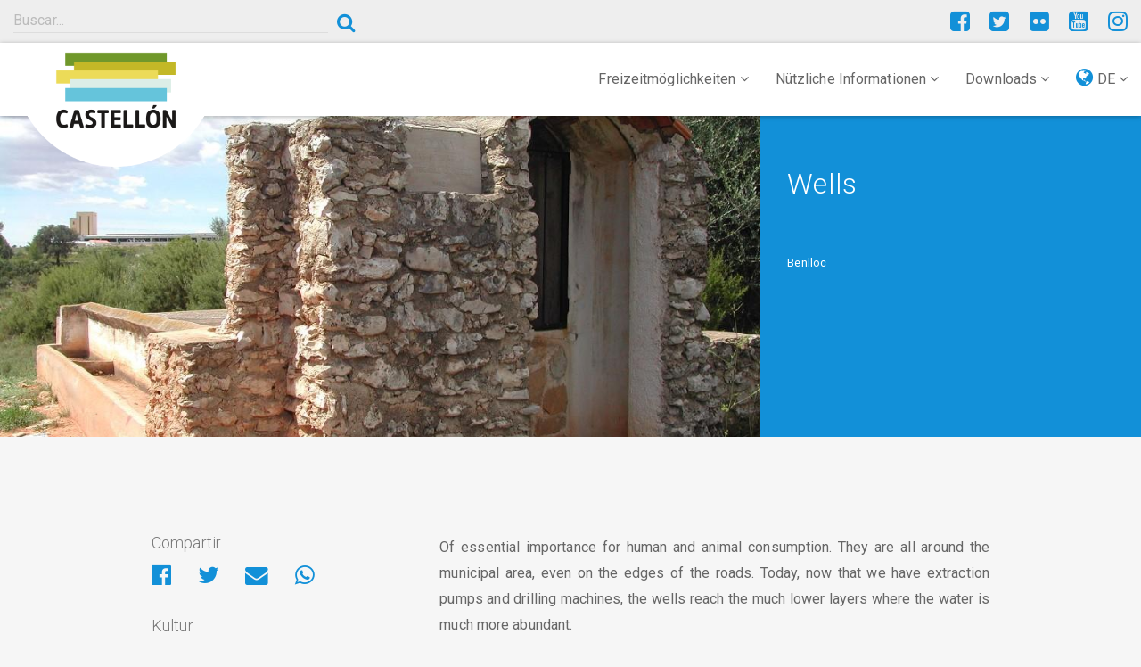

--- FILE ---
content_type: text/html; charset=UTF-8
request_url: https://turismodecastellon.com/de/que-hacer/cultura/monumentos/show/103743
body_size: 9245
content:
<!DOCTYPE html>
<html lang="de">
<head>
    <!-- Google Tag Manager -->
    <script>(function(w,d,s,l,i){w[l]=w[l]||[];w[l].push({'gtm.start':new Date().getTime(),event:'gtm.js'});var f=d.getElementsByTagName(s)[0],j=d.createElement(s),dl=l!='dataLayer'?'&l='+l:'';j.async=true;j.src='https://www.googletagmanager.com/gtm.js?id='+i+dl;f.parentNode.insertBefore(j,f);})(window,document,'script','dataLayer','GTM-P5ZWHF2');</script>
    <!-- End Google Tag Manager -->
    <meta charset="utf-8">
    <title>        Pouet Nou, restored structures as witnesses of village culture
</title>
    <link rel="icon" type="image/x-icon" href="/img/xfavicon.png.pagespeed.ic.1XhjjDGEXg.webp"/>
    <meta name="viewport" content="width=device-width, initial-scale=1">
    <meta http-equiv="X-UA-Compatible" content="IE=edge"/>
    <meta name="keywords" content=""/>
    <meta name="description" content="Wells, "/>
    <meta name="author" content="Patronato Provincial de Turismo de Castellón turismodecastellon@dipcas.es"/>
            <link rel="stylesheet" href="/css/A.app.css.pagespeed.cf.fzgKqVmJpp.css" media="screen">

        <link rel="stylesheet" href="https://fonts.googleapis.com/css?family=Roboto:100,300,400,500,700" type="text/css" media="bogus">
        <link rel="stylesheet" href="/A.font-awesome,,_css,,_font-awesome.min.css+js,,_slick,,_slick.css+js,,_slick,,_slick-theme-min.css,Mcc.YV1IvmL5u7.css.pagespeed.cf.Pu88sQuLBp.css" type="text/css" media="screen"/>

        
        

        <link rel="stylesheet" href="https://cdnjs.cloudflare.com/ajax/libs/bootstrap-select/1.12.4/css/bootstrap-select.min.css">
            <script src="https://player.vimeo.com/api/player.js"></script>

</head>
<body>
<!-- Google Tag Manager (noscript) -->
<noscript><iframe src="https://www.googletagmanager.com/ns.html?id=GTM-P5ZWHF2" height="0" width="0" style="display:none;visibility:hidden"></iframe></noscript>
<!-- End Google Tag Manager (noscript) -->
                                                                                                                                                                                                                                                                                                                                        <header class="">
        <div class="container-fluid">
            <div class="row">
                <div class="col-sm-6 col-md-4">
                                            <div class="input-group">
                            <input type="search" class="searchturismobox form-control" placeholder="Buscar..." onkeypress="handle(event)">
                            <span class="input-group-btn">
                                <button class="searchturismobutton btn btn-link btn-sm" type="button"><i class="fa fa-search" aria-hidden="true"></i></button>
                            </span>
                        </div><!-- /input-group -->
                                    </div>
                <div class="col-sm-4 hidden-xs hidden-sm">
                                                                                                                                                                                                                                                </div>
                <div class="col-sm-6 col-md-4">

                    <div class="pull-right social">
                        <a href="https://www.facebook.com/turismodecastellon" title="Facebook" target="_blank"><i class="fa fa-facebook-square" aria-hidden="true"></i></a>
                        <a href="https://twitter.com/turcastellon" title="Twitter" target="_blank"><i class="fa fa-twitter-square" aria-hidden="true"></i></a>
                                                <a href="https://www.flickr.com/photos/turismodecastellon" title="Flickr" target="_blank"><i class="fa fa-flickr" aria-hidden="true"></i></a>
                        <a href="https://www.youtube.com/user/turismodecastellon" title="YouTube" target="_blank"><i class="fa fa-youtube-square" aria-hidden="true"></i></a>
                                                <a href="https://www.instagram.com/turismodecastellon/" title="Instagram" target="_blank"><i class="fa fa-instagram" aria-hidden="true"></i></a>
                    </div>
                </div>
            </div>
        </div>
    </header>
    <nav class="navbar navbar-default navbar-static-top" id="nav">
        <div class="container-fluid">
            <div class="navbar-header">
                <button type="button" class="navbar-toggle collapsed" data-toggle="collapse" data-target=".navbar-responsive-collapse">
                    <span class="sr-only">Toggle navigation</span>
                    <i class="fa fa-ellipsis-v fa-2x" aria-hidden="true"></i>
                </button>

                <div class="brand-image">
                                            <a href="/de/"><img src="/img/xlogo-mediterraneo.png.pagespeed.ic.VAI5i8qdCS.webp" class="img-responsive" alt="#"/></a>
                    
                </div>
            </div>

            <div class="collapse navbar-collapse navbar-responsive-collapse">
                                                                                                                                                                        


                <ul class="nav navbar-nav navbar-right">
                    <li class="dropdown">
                        <a href="#" class="dropdown-toggle" data-toggle="dropdown" role="button" aria-expanded="false">Freizeitmöglichkeiten <i class="fa fa-angle-down" aria-hidden="true"></i></a>
                        <ul class="dropdown-menu" role="menu">
                                                                                            <li><a href="/de/que-hacer/costa">Die Küste</a></li>
                                <li><a href="/de/que-hacer/interior">Das Landesinnere</a></li>
                                <li><a href="https://turismodecastellon.com/de/que-hacer/rutaSenderismo">Wandern</a></li>
                                <li><a href="https://turismodecastellon.com/de/que-hacer/rutaCicloturismo">Fahrradtourismus</a></li>
                                <li><a href="https://turismodecastellon.com/de/que-hacer/rutaBtt">Mountainbike</a></li>
                                <li><a href="https://turismodecastellon.com/de/que-hacer/turismoFamiliar">Familientourismus</a></li>
                                <li><a href="https://turismodecastellon.com/de/que-hacer/gastronomia">Gastronomie</a></li>
                                <li><a href="https://turismodecastellon.com/de/que-hacer/turismoActivo">Aktivurlaub</a></li>
                                <li><a href="https://turismodecastellon.com/de/que-hacer/salud">Gesundheit und Wellness</a></li>
                                <li><a href="https://turismodecastellon.com/de/que-hacer/costa/deportesNauticos/list">Wassersport</a></li>
                                <li><a href="https://turismodecastellon.com/de/que-hacer/golf">Golf</a></li>
                                <li><a href="https://turismodecastellon.com/de/que-hacer/congresos">Kongresszentren</a></li>
                                <li><a href="https://turismodecastellon.com/de/que-hacer/cultura">Kultur</a></li>
                                <li><a href="https://turismodecastellon.com/de/que-hacer/turismoIdiomatico">Sprachreisen</a></li>
                                <li><a href="https://turismodecastellon.com/de/que-hacer/cruceros">Kreuzfahrten</a></li>
                                                    </ul>
                    </li>
                    <li class="dropdown">
                        <a href="#" class="dropdown-toggle" data-toggle="dropdown" role="button" aria-expanded="false">Nützliche Informationen <i class="fa fa-angle-down" aria-hidden="true"></i></a>
                        <ul class="dropdown-menu" role="menu">
                                                            <li><a href="https://turismodecastellon.com/de/informacion-practica/quetiempohace">Wetter</a></li>
                                <li><a href="https://turismodecastellon.com/de/informacion-practica/comollegar">Anreise</a></li>
                                <li><a href="https://turismodecastellon.com/de/informacion-practica/alojamiento">Unterkünfte</a></li>
                                <li><a href="https://turismodecastellon.com/de/informacion-practica/restaurantes">Essen und Trinken</a></li>
                                <li><a href="https://turismodecastellon.com/de/informacion-practica/calendariosfestivos">Feiertage</a></li>
                                <li><a href="https://turismodecastellon.com/de/informacion-practica/telefonosinteres">Nützliche Telefonnummern</a></li>
                                <li><a href="https://turismodecastellon.com/de/informacion-practica/oficinaTurismo">Tourismusbüros</a></li>
                                <li><a href="https://turismodecastellon.com/de/informacion-practica/agencia/list">Reisebüros</a></li>
                                <li><a href="https://turismodecastellon.com/de/informacion-practica/fideliza">Castellón-Treuekarte</a></li>
                                <li><a href="https://turismodecastellon.com/de/informacion-practica/mapas">Karte</a></li>
                                                    </ul>
                    </li>
                    <li class="dropdown">
                        <a href="#" class="dropdown-toggle" data-toggle="dropdown" role="button" aria-expanded="false">Downloads <i class="fa fa-angle-down" aria-hidden="true"></i></a>
                        <ul class="dropdown-menu" role="menu">
                                                                                                                    <li><a href="https://turismodecastellon.com/de/descargas/fotogaleria/">Fotogalerie</a></li>
                                <li><a href="https://turismodecastellon.com/de/descargas/publicaciones/">Publikationen</a></li>
                                <li><a href="https://turismodecastellon.com/de/descargas/marca/">Tourismusmarke</a></li>
                                                    </ul>
                    </li>
                    <li class="dropdown">
                        <a href="#" class="dropdown-toggle" data-toggle="dropdown" role="button" aria-expanded="false"><i class="fa fa-globe lang-select" aria-hidden="true"></i> DE <i class="fa fa-angle-down" aria-hidden="true"></i></a>
                        <ul class="dropdown-menu" role="menu">
                                                                                    <li><a href="/es/que-hacer/cultura/monumentos/show/103743">Spanisch</a></li>
                                                                                    <li><a href="/va/que-hacer/cultura/monumentos/show/103743">Valencià</a></li>
                                                                                    <li><a href="/en/que-hacer/cultura/monumentos/show/103743">Englisch</a></li>
                                                                                    <li><a href="/fr/que-hacer/cultura/monumentos/show/103743">Französisch</a></li>
                                                                                                                                        </ul>
                    </li>
                </ul>
            </div>
        </div>
    </nav>

    			<section class="item-img-cover">
			<div class="container-fluid">
				<div class="row">
					<div class="col-md-8 col-full item-cover-img">
						<div class="slider-item">
						                        <img src="http://www.turismodecastellon.com/uploads/monumento/images/ficheros/611390fae791c.jpg" alt="#"/>
            						</div>
					</div>
					<div class="col-md-4 col-full item-cover-text">
						<h2>Wells</h2>
												<hr>
												<p> Benlloc</p>
											</div>
				</div>
			</div>
		</section>
		
	<section class="content">
		<section class="intro-text">
			<div class="container">
				<div class="row">
					<div class="col-sm-12">
						<p class="lead">
													</p>
					</div>
				</div>
			</div>
		</section>

		<section class="content-wrap">
			<div class="container">
				<div class="row">
					<div class="col-sm-8 col-sm-push-4">
                        							<div class="texto-justificado">
								    <p>Of essential importance for human and animal consumption. They are all around the municipal area, even on the edges of the roads. Today, now that we have extraction pumps and drilling machines, the wells reach the much lower layers where the water is much more abundant.</p>
<p>There are public drinking water wells throughout the town that made it possible for local residents to obtain water: La Arcilla, Las Barrisques and Planxadell.</p>
<p>Some of the other outstanding wells include Pozo de la Reja, Pouet Nou, Pozo de la Villa, Planxadell, Pozo de las Rosas and the well at the Subarra fountain.&nbsp;</p>
<p>&nbsp;</p>
            <br>
        <h3>Daten</h3>
        <div class="info">
            <ul class="list-unstyled">
                                <li><i class="fa fa-map-marker fa-fw" aria-hidden="true"></i> Barranco de la Font / 12181 Benlloch</li>
                                                <li><i class="fa fa-phone fa-fw" aria-hidden="true"></i> <strong>Telefon: </strong> 964 339 001</li>
                                                <li><i class="fa fa-fax fa-fw" aria-hidden="true"></i> <strong>Fax:</strong> 964339246</li>
                                                    <li><i class="fa fa-globe fa-fw" aria-hidden="true"></i><a href="http://www.benlloch.es" target="_blank">www.benlloch.es</a> </li>
                                                    <li><i class="fa fa-envelope fa-fw" aria-hidden="true"></i><a href="/cdn-cgi/l/email-protection#b9d0d7dfd6f9dbdcd7d5d5d6dad197dcca"> <span class="__cf_email__" data-cfemail="452c2b232a0527202b29292a262d6b2036">[email&#160;protected]</span></a></li>
                            </ul>
        </div>
        
							</div>
							            <div class="map-container">
            <iframe src="https://www.google.com/maps/embed/v1/place?q=40.210200,0.024400&amp;key=AIzaSyDjD1-GZSrnuNsW4_xLtQMwSECdXnlIm9M" width="600" height="450" frameborder="0" style="border:0" allowfullscreen></iframe>
        </div>
    																									</div>

					                        <aside class="col-sm-4 col-sm-pull-8">
                                                            <h3>Compartir</h3>
                                <ul class="list-inline share-page">
                                    <li>
                                        <a id="facebook-share" href="" title="Compartir en Facebook" target="_blank">
                                            <i class="fa fa-facebook-official" aria-hidden="true"></i>
                                        </a>
                                    </li>
                                    <li>
                                        <a id="twitter-share" href="" title="Compartir en Twitter" target="_blank"><i class="fa fa-twitter" aria-hidden="true"></i></a>
                                    </li>
                                    <li>
                                        <a id="email-share" href="" title="Compartir por Email" target="_blank">
                                            <i class="fa fa-envelope" aria-hidden="true"></i>
                                        </a>
                                    </li>
                                    <li>
                                        <a id="whatsapp-share" href="" data-action="share/whatsapp/share" target="_blank"><i class="fa fa-whatsapp" aria-hidden="true"></i></a>
                                    </li>
                                </ul>
                                                            <h3>Kultur</h3>
<div class="list-group">
        <a href="https://turismodecastellon.com/de/que-hacer/cultura/monumentos" class="list-group-item">Architektur und Denkmäler <i class="fa fa-angle-right" aria-hidden="true"></i></a>
    <a href="https://turismodecastellon.com/de/que-hacer/cultura/museos" class="list-group-item">Museen <i class="fa fa-angle-right" aria-hidden="true"></i></a>
    <a href="https://turismodecastellon.com/de/que-hacer/cultura/espacios-culturales" class="list-group-item">Besichtigungen <i class="fa fa-angle-right" aria-hidden="true"></i></a>
    <a href="https://turismodecastellon.com/de/que-hacer/cultura/artesania-mercados/" class="list-group-item">Kunsthandwerk und Märkte <i class="fa fa-angle-right" aria-hidden="true"></i></a>
    <a href="https://turismodecastellon.com/de/que-hacer/cultura/patrimonios-humanidad" class="list-group-item">Weltkulturerbe <i class="fa fa-angle-right" aria-hidden="true"></i></a>
    <a href="https://turismodecastellon.com/de/que-hacer/cultura/interes-turistico" class="list-group-item">Feste von Touristischem Interesse <i class="fa fa-angle-right" aria-hidden="true"></i></a>
    <a href="https://turismodecastellon.com/de/que-hacer/cultura/bienes-interes-cultural" class="list-group-item">Kulturgüter <i class="fa fa-angle-right" aria-hidden="true"></i></a>
    <a href="https://turismodecastellon.com/de/tiempoLibre/fiestas/list" class="list-group-item">Feste und Festivals <i class="fa fa-angle-right" aria-hidden="true"></i></a>
    </div>
    <h3>Benlloc - Architektur und Denkmäler</h3>
<div class="list-group">
                        <a href="https://turismodecastellon.com/de/que-hacer/cultura/monumentos/show/103737" class="list-group-item">Kapelle Mare de Deu del Adjutori <i class="fa fa-angle-right" aria-hidden="true"></i></a>
                    <a href="https://turismodecastellon.com/de/que-hacer/cultura/monumentos/show/103738" class="list-group-item">Kapelle Mare de Deu de Loreto <i class="fa fa-angle-right" aria-hidden="true"></i></a>
                    <a href="https://turismodecastellon.com/de/que-hacer/cultura/monumentos/show/103739" class="list-group-item">Pfarrkirche von Benlloch <i class="fa fa-angle-right" aria-hidden="true"></i></a>
                    <a href="https://turismodecastellon.com/de/que-hacer/cultura/monumentos/show/103740" class="list-group-item">Kreuzweg und Kapelle San José in El Cuartico <i class="fa fa-angle-right" aria-hidden="true"></i></a>
                    <a href="https://turismodecastellon.com/de/que-hacer/cultura/monumentos/show/103741" class="list-group-item">Quelle Los tres Caños und Waschplätze <i class="fa fa-angle-right" aria-hidden="true"></i></a>
                    <a href="https://turismodecastellon.com/de/que-hacer/cultura/monumentos/show/103742" class="list-group-item">“El Molinet” Mill <i class="fa fa-angle-right" aria-hidden="true"></i></a>
                    <a href="https://turismodecastellon.com/de/que-hacer/cultura/monumentos/show/103743" class="list-group-item">Wells <i class="fa fa-angle-right" aria-hidden="true"></i></a>
                    <a href="https://turismodecastellon.com/de/que-hacer/cultura/monumentos/show/103744" class="list-group-item">Waterwheels <i class="fa fa-angle-right" aria-hidden="true"></i></a>
                    <a href="https://turismodecastellon.com/de/que-hacer/cultura/monumentos/show/103745" class="list-group-item">Water Cisterns <i class="fa fa-angle-right" aria-hidden="true"></i></a>
                    <a href="https://turismodecastellon.com/de/que-hacer/cultura/monumentos/show/703667" class="list-group-item">Vía Augusta <i class="fa fa-angle-right" aria-hidden="true"></i></a>
            </div>                                        <h3>Architektur und Denkmäler - Gemeinden</h3>
    
    <select name="seodbindex" class="form-control" onchange="if(this.value) window.location.href =this.value;">
        <option value="">Gemeinde wählen</option>
                                    <option value="/de/que-hacer/cultura/monumentos/show/103811">Aín</option>
                            <option value="/de/que-hacer/cultura/monumentos/show/103007">Albocàsser</option>
                            <option value="/de/que-hacer/cultura/monumentos/show/103025">Alcalà de Xivert - Alcossebre</option>
                            <option value="/de/que-hacer/cultura/monumentos/show/103803">Alcudia de Veo</option>
                            <option value="/de/que-hacer/cultura/monumentos/show/103843">Alfondeguilla</option>
                            <option value="/de/que-hacer/cultura/monumentos/show/103821">Algimia de Almonacid</option>
                            <option value="/de/que-hacer/cultura/monumentos/show/103039">Almassora</option>
                            <option value="/de/que-hacer/cultura/monumentos/show/103772">Almedijar</option>
                            <option value="/de/que-hacer/cultura/monumentos/show/103051">Almenara</option>
                            <option value="/de/que-hacer/cultura/monumentos/show/103060">Alquerías del Niño Perdido / Les Alqueries</option>
                            <option value="/de/que-hacer/cultura/monumentos/show/103063">Altura</option>
                            <option value="/de/que-hacer/cultura/monumentos/show/103685">Arañuel</option>
                            <option value="/de/que-hacer/cultura/monumentos/show/103556">Ares del Maestrat</option>
                            <option value="/de/que-hacer/cultura/monumentos/show/103691">Argelita</option>
                            <option value="/de/que-hacer/cultura/monumentos/show/103778">Artana</option>
                            <option value="/de/que-hacer/cultura/monumentos/show/103070">Atzeneta del Maestrat</option>
                            <option value="/de/que-hacer/cultura/monumentos/show/103717">Ayódar</option>
                            <option value="/de/que-hacer/cultura/monumentos/show/103768">Azuébar</option>
                            <option value="/de/que-hacer/cultura/monumentos/show/103733">Barracas</option>
                            <option value="/de/que-hacer/cultura/monumentos/show/103470">Bejís</option>
                            <option value="/de/que-hacer/cultura/monumentos/show/103758">Benafer</option>
                            <option value="/de/que-hacer/cultura/monumentos/show/103646">Benafigos</option>
                            <option value="/de/que-hacer/cultura/monumentos/show/103425">Benassal</option>
                            <option value="/de/que-hacer/cultura/monumentos/show/103082">Benicarló</option>
                            <option value="/de/que-hacer/cultura/monumentos/show/103001">Benicasim / Benicàssim</option>
                            <option value="/de/que-hacer/cultura/monumentos/show/103737">Benlloc</option>
                            <option value="/de/que-hacer/cultura/monumentos/show/103091">Betxí</option>
                            <option value="/de/que-hacer/cultura/monumentos/show/103095">Borriana / Burriana</option>
                            <option value="/de/que-hacer/cultura/monumentos/show/103503">Borriol</option>
                            <option value="/de/que-hacer/cultura/monumentos/show/103106">Cabanes</option>
                            <option value="/de/que-hacer/cultura/monumentos/show/103577">Càlig</option>
                            <option value="/de/que-hacer/cultura/monumentos/show/103137">Canet lo Roig</option>
                            <option value="/de/que-hacer/cultura/monumentos/show/103117">Castell de Cabres</option>
                            <option value="/de/que-hacer/cultura/monumentos/show/103524">Castellfort</option>
                            <option value="/de/que-hacer/cultura/monumentos/show/103496">Castellnovo</option>
                            <option value="/de/que-hacer/cultura/monumentos/show/103122">Castelló de la Plana</option>
                            <option value="/de/que-hacer/cultura/monumentos/show/103677">Castillo de Villamalefa</option>
                            <option value="/de/que-hacer/cultura/monumentos/show/103413">Catí</option>
                            <option value="/de/que-hacer/cultura/monumentos/show/103133">Caudiel</option>
                            <option value="/de/que-hacer/cultura/monumentos/show/103510">Cervera del Maestre</option>
                            <option value="/de/que-hacer/cultura/monumentos/show/103142">Chilches / Xilxes</option>
                            <option value="/de/que-hacer/cultura/monumentos/show/103653">Chodos / Xodos</option>
                            <option value="/de/que-hacer/cultura/monumentos/show/103770">Chóvar</option>
                            <option value="/de/que-hacer/cultura/monumentos/show/103145">Cinctorres</option>
                            <option value="/de/que-hacer/cultura/monumentos/show/103466">Cirat</option>
                            <option value="/de/que-hacer/cultura/monumentos/show/103658">Cortes de Arenoso</option>
                            <option value="/de/que-hacer/cultura/monumentos/show/103670">Costur</option>
                            <option value="/de/que-hacer/cultura/monumentos/show/103605">Culla</option>
                            <option value="/de/que-hacer/cultura/monumentos/show/103157">El Toro</option>
                            <option value="/de/que-hacer/cultura/monumentos/show/103835">Eslida</option>
                            <option value="/de/que-hacer/cultura/monumentos/show/103722">Espadilla</option>
                            <option value="/de/que-hacer/cultura/monumentos/show/103713">Fanzara</option>
                            <option value="/de/que-hacer/cultura/monumentos/show/103681">Figueroles</option>
                            <option value="/de/que-hacer/cultura/monumentos/show/103480">Forcall</option>
                            <option value="/de/que-hacer/cultura/monumentos/show/103684">Fuente la Reina</option>
                            <option value="/de/que-hacer/cultura/monumentos/show/103549">Fuentes de Ayódar</option>
                            <option value="/de/que-hacer/cultura/monumentos/show/103827">Gaibiel</option>
                            <option value="/de/que-hacer/cultura/monumentos/show/103760">Geldo</option>
                            <option value="/de/que-hacer/cultura/monumentos/show/103164">Herbers</option>
                            <option value="/de/que-hacer/cultura/monumentos/show/103752">Higueras</option>
                            <option value="/de/que-hacer/cultura/monumentos/show/103167">Jérica</option>
                            <option value="/de/que-hacer/cultura/monumentos/show/103017">L&#039;Alcora</option>
                            <option value="/de/que-hacer/cultura/monumentos/show/103572">La Jana</option>
                            <option value="/de/que-hacer/cultura/monumentos/show/103187">La Llosa</option>
                            <option value="/de/que-hacer/cultura/monumentos/show/103489">La Mata de Morella</option>
                            <option value="/de/que-hacer/cultura/monumentos/show/103207">La Pobla de Benifassà</option>
                            <option value="/de/que-hacer/cultura/monumentos/show/103673">La Pobla Tornesa</option>
                            <option value="/de/que-hacer/cultura/monumentos/show/103585">La Salzadella</option>
                            <option value="/de/que-hacer/cultura/monumentos/show/103598">La Serratella</option>
                            <option value="/de/que-hacer/cultura/monumentos/show/103206">La Torre d&#039;En Besora</option>
                            <option value="/de/que-hacer/cultura/monumentos/show/103192">La Vall d&#039;Uixó</option>
                            <option value="/de/que-hacer/cultura/monumentos/show/103383">La Vilavella</option>
                            <option value="/de/que-hacer/cultura/monumentos/show/103600">Les Coves de Vinromà</option>
                            <option value="/de/que-hacer/cultura/monumentos/show/103520">Les Useres</option>
                            <option value="/de/que-hacer/cultura/monumentos/show/103460">Llucena/ Lucena del Cid</option>
                            <option value="/de/que-hacer/cultura/monumentos/show/103688">Ludiente</option>
                            <option value="/de/que-hacer/cultura/monumentos/show/103818">Matet</option>
                            <option value="/de/que-hacer/cultura/monumentos/show/103220">Moncofa</option>
                            <option value="/de/que-hacer/cultura/monumentos/show/103699">Montán</option>
                            <option value="/de/que-hacer/cultura/monumentos/show/703650">Montanejos</option>
                            <option value="/de/que-hacer/cultura/monumentos/show/103216">Morella</option>
                            <option value="/de/que-hacer/cultura/monumentos/show/103474">Navajas</option>
                            <option value="/de/que-hacer/cultura/monumentos/show/103209">Nules</option>
                            <option value="/de/que-hacer/cultura/monumentos/show/103225">Olocau del Rey</option>
                            <option value="/de/que-hacer/cultura/monumentos/show/103234">Onda</option>
                            <option value="/de/que-hacer/cultura/monumentos/show/103407">Oropesa del Mar / Orpesa</option>
                            <option value="/de/que-hacer/cultura/monumentos/show/103244">Palanques</option>
                            <option value="/de/que-hacer/cultura/monumentos/show/103753">Pavías</option>
                            <option value="/de/que-hacer/cultura/monumentos/show/103247">Peníscola / Peñíscola</option>
                            <option value="/de/que-hacer/cultura/monumentos/show/103564">Pina de Montalgrao</option>
                            <option value="/de/que-hacer/cultura/monumentos/show/103550">Portell de Morella</option>
                            <option value="/de/que-hacer/cultura/monumentos/show/103254">Puebla de Arenoso</option>
                            <option value="/de/que-hacer/cultura/monumentos/show/103709">Ribesalbes</option>
                            <option value="/de/que-hacer/cultura/monumentos/show/103268">Rossell</option>
                            <option value="/de/que-hacer/cultura/monumentos/show/103403">Sacañet</option>
                            <option value="/de/que-hacer/cultura/monumentos/show/703626">San Rafael del Río</option>
                            <option value="/de/que-hacer/cultura/monumentos/show/103706">Sant Joan de Moró</option>
                            <option value="/de/que-hacer/cultura/monumentos/show/103270">Sant Jordi / San Jorge</option>
                            <option value="/de/que-hacer/cultura/monumentos/show/103273">Sant Mateu</option>
                            <option value="/de/que-hacer/cultura/monumentos/show/103595">Santa Magdalena de Pulpis</option>
                            <option value="/de/que-hacer/cultura/monumentos/show/103057">Segorbe</option>
                            <option value="/de/que-hacer/cultura/monumentos/show/103640">Sierra Engarcerán</option>
                            <option value="/de/que-hacer/cultura/monumentos/show/103763">Soneja</option>
                            <option value="/de/que-hacer/cultura/monumentos/show/103056">Sot de Ferrer</option>
                            <option value="/de/que-hacer/cultura/monumentos/show/103792">Sueras / Suera</option>
                            <option value="/de/que-hacer/cultura/monumentos/show/103797">Tales</option>
                            <option value="/de/que-hacer/cultura/monumentos/show/103757">Teresa</option>
                            <option value="/de/que-hacer/cultura/monumentos/show/103308">Tírig</option>
                            <option value="/de/que-hacer/cultura/monumentos/show/103615">Todolella</option>
                            <option value="/de/que-hacer/cultura/monumentos/show/103701">Toga</option>
                            <option value="/de/que-hacer/cultura/monumentos/show/103754">Torás</option>
                            <option value="/de/que-hacer/cultura/monumentos/show/103749">Torralba del Pinar</option>
                            <option value="/de/que-hacer/cultura/monumentos/show/103603">Torre Endoménech</option>
                            <option value="/de/que-hacer/cultura/monumentos/show/103310">Torreblanca</option>
                            <option value="/de/que-hacer/cultura/monumentos/show/103697">Torrechiva</option>
                            <option value="/de/que-hacer/cultura/monumentos/show/103537">Traiguera</option>
                            <option value="/de/que-hacer/cultura/monumentos/show/103351">Vall d&#039;Alba</option>
                            <option value="/de/que-hacer/cultura/monumentos/show/103830">Vall de Almonacid</option>
                            <option value="/de/que-hacer/cultura/monumentos/show/103695">Vallat</option>
                            <option value="/de/que-hacer/cultura/monumentos/show/103592">Vallibona</option>
                            <option value="/de/que-hacer/cultura/monumentos/show/103328">Vila-real</option>
                            <option value="/de/que-hacer/cultura/monumentos/show/103166">Vilafamés</option>
                            <option value="/de/que-hacer/cultura/monumentos/show/103516">Vilanova d&#039;Alcolea</option>
                            <option value="/de/que-hacer/cultura/monumentos/show/103570">Vilar de Canes</option>
                            <option value="/de/que-hacer/cultura/monumentos/show/103355">Villafranca del Cid / Vilafranca</option>
                            <option value="/de/que-hacer/cultura/monumentos/show/103373">Villahermosa del Río</option>
                            <option value="/de/que-hacer/cultura/monumentos/show/103783">Villamalur</option>
                            <option value="/de/que-hacer/cultura/monumentos/show/103381">Villanueva de Viver</option>
                            <option value="/de/que-hacer/cultura/monumentos/show/103476">Villores</option>
                            <option value="/de/que-hacer/cultura/monumentos/show/103140">Vinaròs</option>
                            <option value="/de/que-hacer/cultura/monumentos/show/103624">Vistabella del Maestrat</option>
                            <option value="/de/que-hacer/cultura/monumentos/show/103343">Viver</option>
                            <option value="/de/que-hacer/cultura/monumentos/show/103389">Xert</option>
                            <option value="/de/que-hacer/cultura/monumentos/show/103394">Zorita del Maestrazgo</option>
                            <option value="/de/que-hacer/cultura/monumentos/show/103545">Zucaina</option>
                        </select>

                                    <h3>Gemeinden der Provinz</h3>
                                <!-- Aqui va el bloque con los municipios que cumplan un requisito x y con un for -->
                                                                <select name="seodbindex" class="form-control" onchange="if(this.value) window.location.href =this.value;">
                                                                            <option value="">Gemeinde wählen</option>
                                                                                    <option value="/de/municipio/show/625050">Aín</option>
                                                                                    <option value="/de/municipio/show/625100">Albocàsser</option>
                                                                                    <option value="/de/municipio/show/625150">Alcalà de Xivert - Alcossebre</option>
                                                                                    <option value="/de/municipio/show/625200">Alcudia de Veo</option>
                                                                                    <option value="/de/municipio/show/625250">Alfondeguilla</option>
                                                                                    <option value="/de/municipio/show/625300">Algimia de Almonacid</option>
                                                                                    <option value="/de/municipio/show/625350">Almassora</option>
                                                                                    <option value="/de/municipio/show/625400">Almedijar</option>
                                                                                    <option value="/de/municipio/show/625450">Almenara</option>
                                                                                    <option value="/de/municipio/show/625500">Alquerías del Niño Perdido / Les Alqueries</option>
                                                                                    <option value="/de/municipio/show/625550">Altura</option>
                                                                                    <option value="/de/municipio/show/625600">Arañuel</option>
                                                                                    <option value="/de/municipio/show/625650">Ares del Maestrat</option>
                                                                                    <option value="/de/municipio/show/625700">Argelita</option>
                                                                                    <option value="/de/municipio/show/625750">Artana</option>
                                                                                    <option value="/de/municipio/show/625800">Atzeneta del Maestrat</option>
                                                                                    <option value="/de/municipio/show/625850">Ayódar</option>
                                                                                    <option value="/de/municipio/show/625900">Azuébar</option>
                                                                                    <option value="/de/municipio/show/625950">Barracas</option>
                                                                                    <option value="/de/municipio/show/626000">Bejís</option>
                                                                                    <option value="/de/municipio/show/626050">Benafer</option>
                                                                                    <option value="/de/municipio/show/626100">Benafigos</option>
                                                                                    <option value="/de/municipio/show/626150">Benassal</option>
                                                                                    <option value="/de/municipio/show/626200">Benicarló</option>
                                                                                    <option value="/de/municipio/show/626250">Benicasim / Benicàssim</option>
                                                                                    <option value="/de/municipio/show/626300">Benlloc</option>
                                                                                    <option value="/de/municipio/show/626350">Betxí</option>
                                                                                    <option value="/de/municipio/show/626400">Borriol</option>
                                                                                    <option value="/de/municipio/show/626450">Borriana / Burriana</option>
                                                                                    <option value="/de/municipio/show/626500">Cabanes</option>
                                                                                    <option value="/de/municipio/show/626550">Càlig</option>
                                                                                    <option value="/de/municipio/show/626600">Canet lo Roig</option>
                                                                                    <option value="/de/municipio/show/626650">Castell de Cabres</option>
                                                                                    <option value="/de/municipio/show/626700">Castellfort</option>
                                                                                    <option value="/de/municipio/show/626750">Castellnovo</option>
                                                                                    <option value="/de/municipio/show/626800">Castelló de la Plana</option>
                                                                                    <option value="/de/municipio/show/626850">Castillo de Villamalefa</option>
                                                                                    <option value="/de/municipio/show/626900">Catí</option>
                                                                                    <option value="/de/municipio/show/626950">Caudiel</option>
                                                                                    <option value="/de/municipio/show/627000">Cervera del Maestre</option>
                                                                                    <option value="/de/municipio/show/627050">Chilches / Xilxes</option>
                                                                                    <option value="/de/municipio/show/631650">Chodos / Xodos</option>
                                                                                    <option value="/de/municipio/show/627100">Chóvar</option>
                                                                                    <option value="/de/municipio/show/627150">Cinctorres</option>
                                                                                    <option value="/de/municipio/show/627200">Cirat</option>
                                                                                    <option value="/de/municipio/show/627250">Cortes de Arenoso</option>
                                                                                    <option value="/de/municipio/show/627300">Costur</option>
                                                                                    <option value="/de/municipio/show/627350">Culla</option>
                                                                                    <option value="/de/municipio/show/627400">El Toro</option>
                                                                                    <option value="/de/municipio/show/627450">Eslida</option>
                                                                                    <option value="/de/municipio/show/627500">Espadilla</option>
                                                                                    <option value="/de/municipio/show/627550">Fanzara</option>
                                                                                    <option value="/de/municipio/show/627600">Figueroles</option>
                                                                                    <option value="/de/municipio/show/627650">Forcall</option>
                                                                                    <option value="/de/municipio/show/627700">Fuente la Reina</option>
                                                                                    <option value="/de/municipio/show/627750">Fuentes de Ayódar</option>
                                                                                    <option value="/de/municipio/show/627800">Gaibiel</option>
                                                                                    <option value="/de/municipio/show/627850">Geldo</option>
                                                                                    <option value="/de/municipio/show/627900">Herbers</option>
                                                                                    <option value="/de/municipio/show/627950">Higueras</option>
                                                                                    <option value="/de/municipio/show/628000">Jérica</option>
                                                                                    <option value="/de/municipio/show/628050">L&#039;Alcora</option>
                                                                                    <option value="/de/municipio/show/628100">La Jana</option>
                                                                                    <option value="/de/municipio/show/628150">La Llosa</option>
                                                                                    <option value="/de/municipio/show/628200">La Mata de Morella</option>
                                                                                    <option value="/de/municipio/show/628250">La Pobla de Benifassà</option>
                                                                                    <option value="/de/municipio/show/628300">La Pobla Tornesa</option>
                                                                                    <option value="/de/municipio/show/628350">La Salzadella</option>
                                                                                    <option value="/de/municipio/show/629950">La Serratella</option>
                                                                                    <option value="/de/municipio/show/628400">La Torre d&#039;En Besora</option>
                                                                                    <option value="/de/municipio/show/630600">Torre Endoménech</option>
                                                                                    <option value="/de/municipio/show/628450">La Vall d&#039;Uixó</option>
                                                                                    <option value="/de/municipio/show/628500">La Vilavella</option>
                                                                                    <option value="/de/municipio/show/628550">Les Coves de Vinromà</option>
                                                                                    <option value="/de/municipio/show/628600">Les Useres</option>
                                                                                    <option value="/de/municipio/show/628650">Llucena/ Lucena del Cid</option>
                                                                                    <option value="/de/municipio/show/628700">Ludiente</option>
                                                                                    <option value="/de/municipio/show/628750">Matet</option>
                                                                                    <option value="/de/municipio/show/628800">Moncofa</option>
                                                                                    <option value="/de/municipio/show/628850">Montán</option>
                                                                                    <option value="/de/municipio/show/628900">Montanejos</option>
                                                                                    <option value="/de/municipio/show/628950">Morella</option>
                                                                                    <option value="/de/municipio/show/629000">Navajas</option>
                                                                                    <option value="/de/municipio/show/629050">Nules</option>
                                                                                    <option value="/de/municipio/show/629100">Olocau del Rey</option>
                                                                                    <option value="/de/municipio/show/629150">Onda</option>
                                                                                    <option value="/de/municipio/show/629200">Oropesa del Mar / Orpesa</option>
                                                                                    <option value="/de/municipio/show/629250">Palanques</option>
                                                                                    <option value="/de/municipio/show/629300">Pavías</option>
                                                                                    <option value="/de/municipio/show/629350">Peníscola / Peñíscola</option>
                                                                                    <option value="/de/municipio/show/629400">Pina de Montalgrao</option>
                                                                                    <option value="/de/municipio/show/629450">Portell de Morella</option>
                                                                                    <option value="/de/municipio/show/629500">Puebla de Arenoso</option>
                                                                                    <option value="/de/municipio/show/629550">Ribesalbes</option>
                                                                                    <option value="/de/municipio/show/629600">Rossell</option>
                                                                                    <option value="/de/municipio/show/629650">Sacañet</option>
                                                                                    <option value="/de/municipio/show/629750">San Rafael del Río</option>
                                                                                    <option value="/de/municipio/show/629800">Sant Joan de Moró</option>
                                                                                    <option value="/de/municipio/show/629700">Sant Jordi / San Jorge</option>
                                                                                    <option value="/de/municipio/show/629850">Sant Mateu</option>
                                                                                    <option value="/de/municipio/show/629900">Santa Magdalena de Pulpis</option>
                                                                                    <option value="/de/municipio/show/630000">Segorbe</option>
                                                                                    <option value="/de/municipio/show/630050">Sierra Engarcerán</option>
                                                                                    <option value="/de/municipio/show/630100">Soneja</option>
                                                                                    <option value="/de/municipio/show/630150">Sot de Ferrer</option>
                                                                                    <option value="/de/municipio/show/630200">Sueras / Suera</option>
                                                                                    <option value="/de/municipio/show/630250">Tales</option>
                                                                                    <option value="/de/municipio/show/630300">Teresa</option>
                                                                                    <option value="/de/municipio/show/630350">Tírig</option>
                                                                                    <option value="/de/municipio/show/630400">Todolella</option>
                                                                                    <option value="/de/municipio/show/630450">Toga</option>
                                                                                    <option value="/de/municipio/show/630500">Torás</option>
                                                                                    <option value="/de/municipio/show/630550">Torralba del Pinar</option>
                                                                                    <option value="/de/municipio/show/630650">Torreblanca</option>
                                                                                    <option value="/de/municipio/show/630700">Torrechiva</option>
                                                                                    <option value="/de/municipio/show/630750">Traiguera</option>
                                                                                    <option value="/de/municipio/show/630800">Vall d&#039;Alba</option>
                                                                                    <option value="/de/municipio/show/630850">Vall de Almonacid</option>
                                                                                    <option value="/de/municipio/show/630900">Vallat</option>
                                                                                    <option value="/de/municipio/show/630950">Vallibona</option>
                                                                                    <option value="/de/municipio/show/631000">Vila-real</option>
                                                                                    <option value="/de/municipio/show/631050">Vilafamés</option>
                                                                                    <option value="/de/municipio/show/631100">Vilanova d&#039;Alcolea</option>
                                                                                    <option value="/de/municipio/show/631150">Vilar de Canes</option>
                                                                                    <option value="/de/municipio/show/631200">Villafranca del Cid / Vilafranca</option>
                                                                                    <option value="/de/municipio/show/631250">Villahermosa del Río</option>
                                                                                    <option value="/de/municipio/show/631300">Villamalur</option>
                                                                                    <option value="/de/municipio/show/631350">Villanueva de Viver</option>
                                                                                    <option value="/de/municipio/show/631400">Villores</option>
                                                                                    <option value="/de/municipio/show/631450">Vinaròs</option>
                                                                                    <option value="/de/municipio/show/631500">Vistabella del Maestrat</option>
                                                                                    <option value="/de/municipio/show/631550">Viver</option>
                                                                                    <option value="/de/municipio/show/631600">Xert</option>
                                                                                    <option value="/de/municipio/show/631700">Zorita del Maestrazgo</option>
                                                                                    <option value="/de/municipio/show/631750">Zucaina</option>
                                                                                                            </select>
                            
                                                     </aside>
                    				</div>
			</div>
		</section>

                    <div class="container">
                <div class="row">
                    <div class="col-sm-12 text-center">
                        <a href="/de/conoce" class="btn btn-primary btn-lg">Erfahren Sie mehr über Castellón</a>
                    </div>
                </div>
            </div>
        		<hr>
                    <section class="info text-center">
                <div class="container">
                    <div class="row">
                        <div class="col-sm-12">
                            <h3>Planen Sie Ihre Reise</h3>
                        </div>
                    </div>
                    <div class="row">
                        <div class="col-xs-6 col-sm-3">
                            <a href="https://turismodecastellon.com/de/informacion-practica/quetiempohace" title="">
                                <img src="/img/sun.svg" alt="#" class="img-responsive center-block"/>
                                <h4>Wetter</h4>
                            </a>
                        </div>

                        <div class="col-xs-6 col-sm-3">
                            <a href="https://turismodecastellon.com/de/informacion-practica/comollegar" title="">
                                <img src="/img/getting-there.svg" alt="#" class="img-responsive center-block"/>
                                <h4>Anreise</h4>
                            </a>
                        </div>

                        <div class="clearfix visible-xs-block"></div>

                        <div class="col-xs-6 col-sm-3">
                            <a href="https://turismodecastellon.com/de/informacion-practica/alojamiento" title="">
                                <img src="/img/bed.svg" alt="#" class="img-responsive center-block"/>
                                <h4>Unterkünfte</h4>
                            </a>
                        </div>

                        <div class="col-xs-6 col-sm-3">
                            <a href="https://turismodecastellon.com/de/informacion-practica/restaurantes" title="">
                                <img src="/img/eat.svg" alt="#" class="img-responsive center-block"/>
                                <h4>Gastronomie</h4>
                            </a>
                        </div>
                        </div>
                    <div class="row">
                        <div class="clearfix visible-xs-block"></div>

                        <div class="col-xs-6 col-sm-3">
                            <a href="https://turismodecastellon.com/de/informacion-practica/telefonosinteres" title="">
                                <img src="/img/info.svg" alt="#" class="img-responsive center-block"/>
                                <h4>Nützliche Telefonnummern</h4>
                            </a>
                        </div>

                        <div class="col-xs-6 col-sm-3">
                            <a href="https://turismodecastellon.com/de/informacion-practica/oficinaTurismo" title="">
                                <img src="/img/tourist-info.svg" alt="#" class="img-responsive center-block"/>
                                <h4>Tourismusbüros</h4>
                            </a>
                        </div>

                        <div class="clearfix visible-xs-block"></div>

                        <div class="col-xs-6 col-sm-3">
                            <a href="https://turismodecastellon.com/de/informacion-practica/agencia/list" title="">
                                <img src="/img/agency.svg" alt="#" class="img-responsive center-block"/>
                                <h4>Reisebüros</h4>
                            </a>
                        </div>

                        <div class="col-xs-6 col-sm-3">
                            <a href="https://turismodecastellon.com/de/informacion-practica/fideliza" title="">
                                <img src="/img/patronat.svg" alt="#" class="img-responsive center-block"/>
                                <h4>Castellón-Treuekarte</h4>
                            </a>
                        </div>
                    </div>
                </div>
            </section>

            <div class="container">
                <div class="row">
                    <div class="col-sm-12 text-center">
                        <a style="margin:5px 6px;" href="http://turismodecastellon.sedelectronica.es/info.7" class="btn btn-default" target="_blank">Website / Transparenzportal</a>
                                                                        <a style="margin:5px 6px;" href="https://diputacioncastellon.ciceroneweb.com/" class="btn btn-default" target="_blank">TOURISTISCHE INFORMATIONEN CICERONE-PROJEKT</a>
                    </div>
                </div>
            </div>
        	</section> <!-- End content -->

    <footer>
        <div class="container">
            <div class="row">
                <div class="col-sm-4">
                                                                                                                                    <ul class="list-unstyled">
                                                    <li><a href="https://turismodecastellon.com/de/agenda/list">Kalender</a></li>
                            <li><a href="https://turismodecastellon.com/de/noticia">Neuigkeiten</a></li>
                            <li><a href="https://turismodecastellon.com/de/contacto/">Kontakt</a></li>
                                            </ul>
                </div>
                <div class="col-sm-4">
                                                                                                                                </div>
                <div class="col-sm-4">
                                            <a href="https://turismodecastellon.com/de/"><img style="margin-bottom:15px;" src="/img/logo_dipu.svg" class="img-responsive" alt="#"/></a>
                                        <a href="https://necst.turismodecastellon.com"><img style="margin-bottom:5px;" src="/img/logo_necst.svg" class="img-responsive" alt="#"/></a>
                </div>
            </div>

            <div class="row">
                <div class="col-sm-8">
                    <div class="footer-social">
                        <a href="https://www.facebook.com/turismodecastellon" title="Facebook" target="_blank"><i class="fa fa-facebook-square" aria-hidden="true"></i></a>
                        <a href="https://twitter.com/turcastellon" title="Twitter" target="_blank"><i class="fa fa-twitter-square" aria-hidden="true"></i></a>
                                                <a href="https://www.flickr.com/photos/turismodecastellon" title="Flickr" target="_blank"><i class="fa fa-flickr" aria-hidden="true"></i></a>
                        <a href="https://www.youtube.com/user/turismodecastellon" title="YouTube" target="_blank"><i class="fa fa-youtube-square" aria-hidden="true"></i></a>
                                                <a href="https://www.instagram.com/turismodecastellon/" title="Instagram" target="_blank"><i class="fa fa-instagram" aria-hidden="true"></i></a>
                    </div>
                </div>
            </div>
            <hr>

            <div class="row">
                <div class="col-sm-12">
                    <p>Diputación Provincial – Nuevas Dependencias, Avda. la Vall d'Uixó, 25, 12004 <strong>Castellón</strong> (España)<br>Tel: (+34) 964 359 883 | Fax: (+34) 964 359 870</a>
                    </p>
                    <a href="/cdn-cgi/l/email-protection#bbcfcec9d2c8d6d4dfded8dac8cfded7d7d4d5fbdfd2cbd8dac895dec884c8ced9d1ded8cf86f2d5ddd4"><span class="__cf_email__" data-cfemail="d0a4a5a2b9a3bdbfb4b5b3b1a3a4b5bcbcbfbe90b4b9a0b3b1a3feb5a3">[email&#160;protected]</span></a>
                </div>
            </div>
        </div>
    </footer>


        <script data-cfasync="false" src="/cdn-cgi/scripts/5c5dd728/cloudflare-static/email-decode.min.js"></script><script src="https://cicerone.cms-iurban.com/cicerone-chat.js" chatbot-id="44" defer></script>
        <script src="https://code.jquery.com/jquery-1.10.2.min.js"></script>
        <script src="/js,_bootstrap.min.js+js,_custom.js+js,_slick,_slick.min.js+bundles,_fosjsrouting,_js,_router.js.pagespeed.jc.iE0dgsVMmn.js"></script><script>eval(mod_pagespeed_ItsjHfSVxq);</script>
         <script src="https://cdnjs.cloudflare.com/ajax/libs/bootstrap-select/1.12.4/js/bootstrap-select.min.js"></script>
        <script>eval(mod_pagespeed_mqKjjurRp4);</script>
        <script>eval(mod_pagespeed_bQMYcv3jvl);</script>
        <script>eval(mod_pagespeed_SgrikDq0j7);</script>
        <script src="/de/js/routing?callback=fos.Router.setData"></script>
    <script>$('.weather').slick({infinite:true,autoplay:true,speed:3000,pauseOnHover:false,fade:true,arrows:false,});console.log('TEST');</script>

    <script>$('.searchturismobutton').click(function(){searchMyQuery($(this).parent().prev('input').val());});function searchMyQuery(value){var search=value;if(search.length==0)return;var search_encoded=encodeURI(search);var url=Routing.generate('cuatro_ochenta_buscar',{q:search_encoded});window.location.href=url;}function handle(e){if(e.keyCode===13){e.preventDefault();searchMyQuery(e.target.value);}}</script>
    <!-- Global site tag (gtag.js) - Google Analytics -->
    <script async src="https://www.googletagmanager.com/gtag/js?id=UA-15446704-1"></script>
    <script>window.dataLayer=window.dataLayer||[];function gtag(){dataLayer.push(arguments);}gtag('js',new Date());gtag('config','UA-15446704-1');</script>
	<script type="text/javascript">$(document).ready(function(){$('.gallery').slick({autoplay:true,infinite:true,speed:1000,pauseOnHover:false,centerMode:true,variableWidth:true,dots:false,arrows:true,});});$('#nav').affix({offset:{top:$('header').height()}});$('.slider-item').slick({infinite:true,autoplay:true,speed:1000,pauseOnHover:false,fade:false,dots:false,arrows:false,});</script>

	<script type="text/javascript">$(document).ready(function(){var title=document.title;var url=window.location.href;var whatsapp=$("#whatsapp-share");$("#facebook-share").attr("href","https://www.facebook.com/sharer/sharer.php?u="+url);$("#email-share").attr("href","mailto:?subject="+title+"&amp;body="+url);if(/Android|webOS|iPhone|iPad|iPod|BlackBerry/i.test(navigator.userAgent)){whatsapp.attr("href","whatsapp://send?text="+title+": "+url);}else{whatsapp.attr("href","https://web.whatsapp.com/send?text="+title+": "+url);}$("#twitter-share").attr("href","http://twitter.com/share?text="+title+":&url="+url+"&hashtags=turismocastellon");});</script>
    <script defer src="https://static.cloudflareinsights.com/beacon.min.js/vcd15cbe7772f49c399c6a5babf22c1241717689176015" integrity="sha512-ZpsOmlRQV6y907TI0dKBHq9Md29nnaEIPlkf84rnaERnq6zvWvPUqr2ft8M1aS28oN72PdrCzSjY4U6VaAw1EQ==" data-cf-beacon='{"version":"2024.11.0","token":"dbd96d9d75ae4360a519209409aa2ca1","r":1,"server_timing":{"name":{"cfCacheStatus":true,"cfEdge":true,"cfExtPri":true,"cfL4":true,"cfOrigin":true,"cfSpeedBrain":true},"location_startswith":null}}' crossorigin="anonymous"></script>
</body>
<link rel="stylesheet" href="https://fonts.googleapis.com/css?family=Roboto:100,300,400,500,700" type="text/css">
</html>


--- FILE ---
content_type: image/svg+xml
request_url: https://turismodecastellon.com/img/patronat.svg
body_size: 1462
content:
<svg xmlns="http://www.w3.org/2000/svg" width="200" height="200" viewBox="0 0 200 200">
  <g fill="#ddd">
    <path stroke="#000" stroke-width=".171" stroke-miterlimit="10" d="M391.088-444.1h21.382l-2.224 1.882c19.5 12.573 27.37 27.027 27.37 27.027-9.75 10.77-16.594 20.52-16.594 20.52-1.198 1.54-3.935 0-3.935 0-17.276 24.97-26 51.48-26 51.48V-444.1zm30.105 0h28.395c-2.908 6.5-2.223 14.37-2.223 14.37 9.407-3.42 11.63-8.553 12.485-10.263.855-1.71 0-4.105 0-4.105h27.027v19.842c-7.185-1.88-16.422-1.54-16.422-1.54l-1.197-2.394c-12.486 1.197-20.013 5.986-20.013 5.986l-.342 3.25c-7.697-13.513-16.08-19.33-16.08-19.33-.854 1.198-1.367 2.054-2.395 1.198-1.024-.854-9.235-7.013-9.235-7.013z"/>
    <path d="M486.878-417.585v103.487H399.47c10.263-55.42 44.816-90.316 44.816-90.316 4.788 9.58 7.696 25.316 7.696 25.316l3.422-1.54c1.368 3.593.854 9.066.854 9.066 6.5-.514 7.527-1.882 7.527-1.882-.686-18.645-8.725-33.868-8.725-33.868 6.33 1.54 8.012 4.104 10.093 6.33 4.96 5.302 14.196 7.354 14.196 7.354l2.9-7.184c-5.48-1.54-11.36-5.474-13.34-8.553-3.08-4.79-10.78-5.815-10.78-5.815 9.92-6.16 28.74-2.395 28.74-2.395z"/>
  </g>
  <path fill-rule="evenodd" clip-rule="evenodd" fill="#ddd" d="M144.12 171.832c-3.176.947-17.747 3.168-23.082 3.168C76.753 175 37.5 141.846 37.5 95.73 37.5 60.44 64.252 25 104.88 25c29.267 0 57.62 22.713 57.62 55.183 0 23.628-16.234 46.037-42.07 46.037-17.458 0-34.15-11.356-34.15-30.488 0-8.352 5.007-19.36 14.983-21.65 1.125-.28 3.26-.556 4.582-.556 4.878 0 8.832 2.11 8.832 4.715 0 1.47-1.247 2.77-3.204 3.64l.014.03c-4.098 1.85-6.913 6.06-6.913 10.18 0 9.38 8.307 11.59 12.807 11.59 13.8 0 20.73-13.11 20.73-22.862 0-19.895-17.83-29.576-32.92-29.576-26.98 0-41.46 23.857-41.46 44.513 0 33.763 29.5 53.05 56.71 53.05 9.03 0 11.75-.277 22.95-3.97.43-.14.81-.21 1.14-.21.736 0 1.4.22 1.848.51.44.3.92.976 1.105 1.767.546 2.403.916 6.1.88 10.024-.04 4.783-.59 10.154-1.544 12.162-.488 1.03-.84 1.66-1.763 2.325-.25.18-.557.316-.925.434l.02-.003z"/>
  <path fill="#ddd" d="M-421.55-313l-12.23-12.24-9.643 9.58 12.163 12.24 9.71-9.58zm-18.935 38.52l-20.448-.065-.043 13.633 20.447.064.05-13.633zm61.562-67.63l-13.633-.043-.063 20.11 13.64.042.07-20.11zm50.697 26.815l-9.58-9.643-12.24 12.162 9.58 9.643 12.24-12.162zm-22.175 93.313l12.15 12.307 9.64-9.58-12.23-12.24-9.58 9.513zm18.97-52.153l-.05 13.632 20.45.065.04-13.633-20.45-.07zm-54.42-34.254c-22.57-.07-40.96 18.21-41.03 40.77-.07 22.57 18.2 40.96 40.77 41.03s40.95-18.2 41.02-40.77c.07-22.56-18.21-40.95-40.77-41.02zm-7.19 115.52l13.63.05.06-20.11-13.64-.04-.06 20.11zm-50.7-26.81l9.58 9.64 12.24-12.23-9.58-9.64-12.24 12.23zM748.82-347.86v-15.788l-63.16-39.475v-43.43c0-6.55-5.29-11.84-11.843-11.84s-11.843 5.29-11.843 11.842v43.42l-63.154 39.48v15.79l63.152-19.74v43.42l-15.786 11.84v11.84l27.63-7.9 27.632 7.89v-11.84l-15.79-11.843v-43.42l63.16 19.735zM727.5-243.696H705v-15c0-8.324-6.68-15-15-15h-45c-8.32 0-15 6.676-15 15v15h-22.5c-8.32 0-15 6.68-15 15v82.5c0 8.32 6.68 15 15 15h120c8.32 0 15-6.68 15-15v-82.5c0-8.32-6.68-15-15-15zm-82.5-15h45v15h-45v-15zm82.5 112.5h-120v-15h120v15zm0-37.5h-120v-45H630v15h15v-15h45v15h15v-15h22.5v45zM71.193-154.992h15v-45h-15v45zm7.5-112.5c-41.396 0-75 33.6-75 75 0 41.396 33.604 75 75 75s75-33.604 75-75c0-41.4-33.603-75-75-75zm0 135c-33.076 0-60-26.924-60-60s26.924-60 60-60 60 26.924 60 60-26.923 60-60 60zm-7.5-82.5h15v-15h-15v15zm157.217 25.91c11.317 0 20.452-9.138 20.452-20.455 0-11.32-9.135-20.455-20.452-20.455-11.32 0-20.455 9.135-20.455 20.455 0 11.318 9.135 20.455 20.455 20.455zm81.818-40.91h-54.545v47.728h-54.548v-61.365H187.5v102.28h13.635v-20.45h122.728v20.46H337.5v-61.36c0-15.06-12.205-27.27-27.272-27.27zM452.61-179.86l22.2-22.202-55.07-54.99c-12.238 12.237-12.238 32.083 0 44.402l32.87 32.79zm53.187-14.196c12.005 5.57 28.874 1.647 41.346-10.83 14.985-14.98 17.88-36.477 6.352-48.007-11.453-11.457-32.95-8.63-48.012 6.35-12.473 12.477-16.395 29.343-10.825 41.344l-76.563 76.57 11.06 11.06 54.05-53.89 53.973 53.98 11.062-11.06-53.972-53.97 11.53-11.53z"/>
</svg>

--- FILE ---
content_type: application/javascript
request_url: https://turismodecastellon.com/de/js/routing?callback=fos.Router.setData
body_size: -59
content:
/**/fos.Router.setData({"base_url":"","routes":{"en__RG__cuatro_ochenta_buscar":{"tokens":[["text","\/en\/buscar"]],"defaults":[],"requirements":[],"hosttokens":[],"methods":["GET"],"schemes":[]},"es__RG__cuatro_ochenta_buscar":{"tokens":[["text","\/es\/buscar"]],"defaults":[],"requirements":[],"hosttokens":[],"methods":["GET"],"schemes":[]},"fr__RG__cuatro_ochenta_buscar":{"tokens":[["text","\/fr\/buscar"]],"defaults":[],"requirements":[],"hosttokens":[],"methods":["GET"],"schemes":[]},"de__RG__cuatro_ochenta_buscar":{"tokens":[["text","\/de\/buscar"]],"defaults":[],"requirements":[],"hosttokens":[],"methods":["GET"],"schemes":[]},"va__RG__cuatro_ochenta_buscar":{"tokens":[["text","\/va\/buscar"]],"defaults":[],"requirements":[],"hosttokens":[],"methods":["GET"],"schemes":[]},"ru__RG__cuatro_ochenta_buscar":{"tokens":[["text","\/ru\/buscar"]],"defaults":[],"requirements":[],"hosttokens":[],"methods":["GET"],"schemes":[]}},"prefix":"de__RG__","host":"turismodecastellon.com","scheme":"http"});